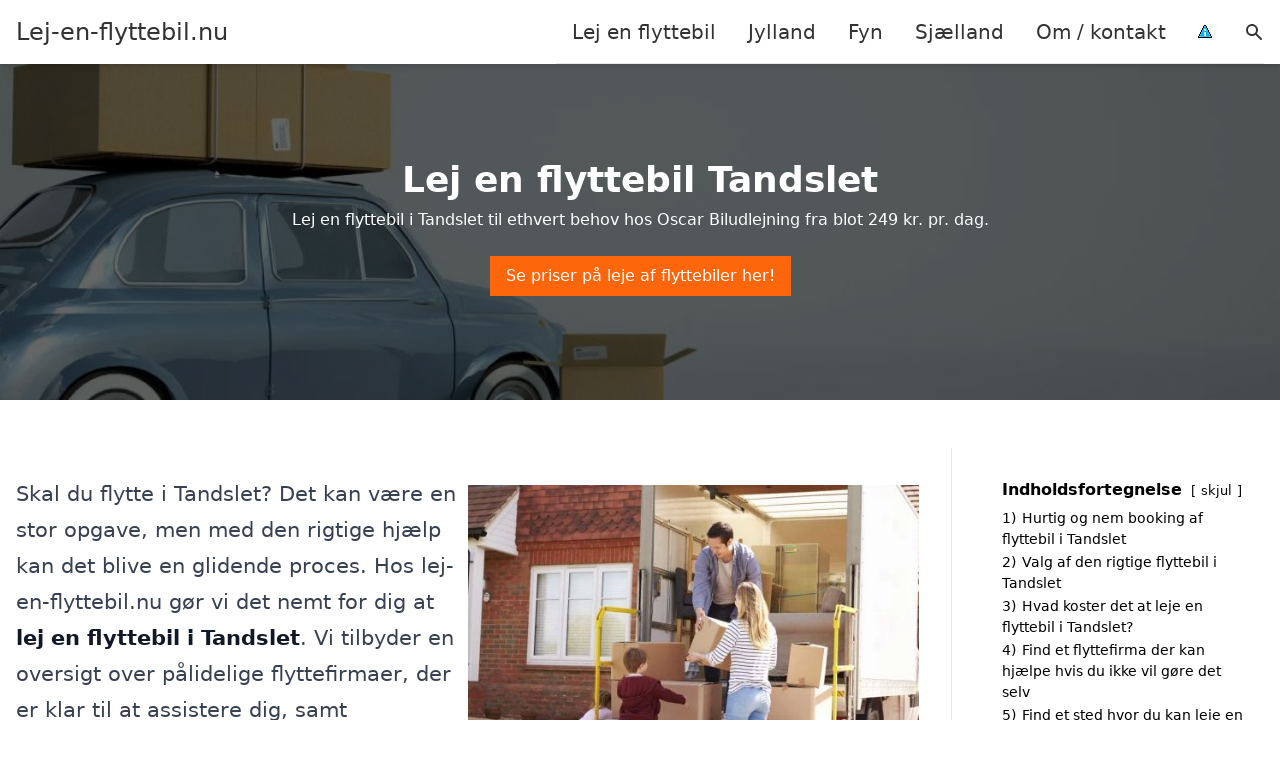

--- FILE ---
content_type: text/html; charset=UTF-8
request_url: https://lej-en-flyttebil.nu/jylland/tandslet/
body_size: 14860
content:
<!DOCTYPE html><html lang="da-DK" style="scroll-behavior: smooth;"><head><title>
Lej en flyttebil Tandslet - find den perfekte løsning til dit flytteprojekt. Uanset om du ønsker at leje en flyttevogn, have hjælp fra professionelle flyttefirmaer eller leje en lastbil, så har vi informationerne, du skal bruge, for at gøre din flytning nem og effektiv i Tandslet og omegn.</title><meta charset="UTF-8"><meta name="viewport" content="width=device-width, initial-scale=1"><link rel="profile" href="http://gmpg.org/xfn/11"><meta http-equiv="X-UA-Compatible" content="ie=edge"><link rel="shortcut icon" href="" type="image/x-icon"><link rel="icon" href="" type="image/x-icon"><meta name='robots' content='index, follow, max-image-preview:large, max-snippet:-1, max-video-preview:-1' /><style>img:is([sizes="auto" i], [sizes^="auto," i]) { contain-intrinsic-size: 3000px 1500px }</style><link rel='dns-prefetch' href='//www.googletagmanager.com'><link rel='dns-prefetch' href='//www.google-analytics.com'><link rel='dns-prefetch' href='//fonts.googleapis.com'><link rel='dns-prefetch' href='//fonts.gstatic.com'><meta name="description" content="Lej en flyttebil i Tandslet og få overblik over flyttefirmaer. Find den perfekte løsning til dit næste flytteprojekt." /><link rel="canonical" href="https://lej-en-flyttebil.nu/jylland/tandslet/" /><meta property="og:locale" content="da_DK" /><meta property="og:type" content="article" /><meta property="og:title" content="Lej en flyttebil Tandslet - find den perfekte løsning til dit flytteprojekt. Uanset om du ønsker at leje en flyttevogn, have hjælp fra professionelle flyttefirmaer eller leje en lastbil, så har vi informationerne, du skal bruge, for at gøre din flytning nem og effektiv i Tandslet og omegn." /><meta property="og:description" content="Lej en flyttebil i Tandslet og få overblik over flyttefirmaer. Find den perfekte løsning til dit næste flytteprojekt." /><meta property="og:url" content="https://lej-en-flyttebil.nu/jylland/tandslet/" /><meta property="og:site_name" content="Lej-en-flyttebil.nu" /><meta name="twitter:card" content="summary_large_image" /> <script type="application/ld+json" class="yoast-schema-graph">{"@context":"https://schema.org","@graph":[{"@type":"WebPage","@id":"https://lej-en-flyttebil.nu/jylland/tandslet/","url":"https://lej-en-flyttebil.nu/jylland/tandslet/","name":"Lej en flyttebil Tandslet - find den perfekte løsning til dit flytteprojekt. Uanset om du ønsker at leje en flyttevogn, have hjælp fra professionelle flyttefirmaer eller leje en lastbil, så har vi informationerne, du skal bruge, for at gøre din flytning nem og effektiv i Tandslet og omegn.","isPartOf":{"@id":"https://lej-en-flyttebil.nu/#website"},"datePublished":"2023-05-14T07:34:57+00:00","description":"Lej en flyttebil i Tandslet og få overblik over flyttefirmaer. Find den perfekte løsning til dit næste flytteprojekt.","breadcrumb":{"@id":"https://lej-en-flyttebil.nu/jylland/tandslet/#breadcrumb"},"inLanguage":"da-DK","potentialAction":[{"@type":"ReadAction","target":["https://lej-en-flyttebil.nu/jylland/tandslet/"]}]},{"@type":"BreadcrumbList","@id":"https://lej-en-flyttebil.nu/jylland/tandslet/#breadcrumb","itemListElement":[{"@type":"ListItem","position":1,"name":"Jylland","item":"https://lej-en-flyttebil.nu/jylland/"},{"@type":"ListItem","position":2,"name":"Tandslet"}]},{"@type":"WebSite","@id":"https://lej-en-flyttebil.nu/#website","url":"https://lej-en-flyttebil.nu/","name":"Lej-en-flyttebil.nu","description":"-","potentialAction":[{"@type":"SearchAction","target":{"@type":"EntryPoint","urlTemplate":"https://lej-en-flyttebil.nu/?s={search_term_string}"},"query-input":{"@type":"PropertyValueSpecification","valueRequired":true,"valueName":"search_term_string"}}],"inLanguage":"da-DK"}]}</script> <link data-optimized="1" rel='stylesheet' id='wp-block-library-css' href='https://lej-en-flyttebil.nu/wp-content/litespeed/css/049d40a188ff65908b162991af55751e.css?ver=3c4b9' type='text/css' media='all' /><style id='classic-theme-styles-inline-css' type='text/css'>/*! This file is auto-generated */
.wp-block-button__link{color:#fff;background-color:#32373c;border-radius:9999px;box-shadow:none;text-decoration:none;padding:calc(.667em + 2px) calc(1.333em + 2px);font-size:1.125em}.wp-block-file__button{background:#32373c;color:#fff;text-decoration:none}</style><style id='global-styles-inline-css' type='text/css'>:root{--wp--preset--aspect-ratio--square: 1;--wp--preset--aspect-ratio--4-3: 4/3;--wp--preset--aspect-ratio--3-4: 3/4;--wp--preset--aspect-ratio--3-2: 3/2;--wp--preset--aspect-ratio--2-3: 2/3;--wp--preset--aspect-ratio--16-9: 16/9;--wp--preset--aspect-ratio--9-16: 9/16;--wp--preset--color--black: #000000;--wp--preset--color--cyan-bluish-gray: #abb8c3;--wp--preset--color--white: #ffffff;--wp--preset--color--pale-pink: #f78da7;--wp--preset--color--vivid-red: #cf2e2e;--wp--preset--color--luminous-vivid-orange: #ff6900;--wp--preset--color--luminous-vivid-amber: #fcb900;--wp--preset--color--light-green-cyan: #7bdcb5;--wp--preset--color--vivid-green-cyan: #00d084;--wp--preset--color--pale-cyan-blue: #8ed1fc;--wp--preset--color--vivid-cyan-blue: #0693e3;--wp--preset--color--vivid-purple: #9b51e0;--wp--preset--gradient--vivid-cyan-blue-to-vivid-purple: linear-gradient(135deg,rgba(6,147,227,1) 0%,rgb(155,81,224) 100%);--wp--preset--gradient--light-green-cyan-to-vivid-green-cyan: linear-gradient(135deg,rgb(122,220,180) 0%,rgb(0,208,130) 100%);--wp--preset--gradient--luminous-vivid-amber-to-luminous-vivid-orange: linear-gradient(135deg,rgba(252,185,0,1) 0%,rgba(255,105,0,1) 100%);--wp--preset--gradient--luminous-vivid-orange-to-vivid-red: linear-gradient(135deg,rgba(255,105,0,1) 0%,rgb(207,46,46) 100%);--wp--preset--gradient--very-light-gray-to-cyan-bluish-gray: linear-gradient(135deg,rgb(238,238,238) 0%,rgb(169,184,195) 100%);--wp--preset--gradient--cool-to-warm-spectrum: linear-gradient(135deg,rgb(74,234,220) 0%,rgb(151,120,209) 20%,rgb(207,42,186) 40%,rgb(238,44,130) 60%,rgb(251,105,98) 80%,rgb(254,248,76) 100%);--wp--preset--gradient--blush-light-purple: linear-gradient(135deg,rgb(255,206,236) 0%,rgb(152,150,240) 100%);--wp--preset--gradient--blush-bordeaux: linear-gradient(135deg,rgb(254,205,165) 0%,rgb(254,45,45) 50%,rgb(107,0,62) 100%);--wp--preset--gradient--luminous-dusk: linear-gradient(135deg,rgb(255,203,112) 0%,rgb(199,81,192) 50%,rgb(65,88,208) 100%);--wp--preset--gradient--pale-ocean: linear-gradient(135deg,rgb(255,245,203) 0%,rgb(182,227,212) 50%,rgb(51,167,181) 100%);--wp--preset--gradient--electric-grass: linear-gradient(135deg,rgb(202,248,128) 0%,rgb(113,206,126) 100%);--wp--preset--gradient--midnight: linear-gradient(135deg,rgb(2,3,129) 0%,rgb(40,116,252) 100%);--wp--preset--font-size--small: 13px;--wp--preset--font-size--medium: 20px;--wp--preset--font-size--large: 36px;--wp--preset--font-size--x-large: 42px;--wp--preset--spacing--20: 0.44rem;--wp--preset--spacing--30: 0.67rem;--wp--preset--spacing--40: 1rem;--wp--preset--spacing--50: 1.5rem;--wp--preset--spacing--60: 2.25rem;--wp--preset--spacing--70: 3.38rem;--wp--preset--spacing--80: 5.06rem;--wp--preset--shadow--natural: 6px 6px 9px rgba(0, 0, 0, 0.2);--wp--preset--shadow--deep: 12px 12px 50px rgba(0, 0, 0, 0.4);--wp--preset--shadow--sharp: 6px 6px 0px rgba(0, 0, 0, 0.2);--wp--preset--shadow--outlined: 6px 6px 0px -3px rgba(255, 255, 255, 1), 6px 6px rgba(0, 0, 0, 1);--wp--preset--shadow--crisp: 6px 6px 0px rgba(0, 0, 0, 1);}:where(.is-layout-flex){gap: 0.5em;}:where(.is-layout-grid){gap: 0.5em;}body .is-layout-flex{display: flex;}.is-layout-flex{flex-wrap: wrap;align-items: center;}.is-layout-flex > :is(*, div){margin: 0;}body .is-layout-grid{display: grid;}.is-layout-grid > :is(*, div){margin: 0;}:where(.wp-block-columns.is-layout-flex){gap: 2em;}:where(.wp-block-columns.is-layout-grid){gap: 2em;}:where(.wp-block-post-template.is-layout-flex){gap: 1.25em;}:where(.wp-block-post-template.is-layout-grid){gap: 1.25em;}.has-black-color{color: var(--wp--preset--color--black) !important;}.has-cyan-bluish-gray-color{color: var(--wp--preset--color--cyan-bluish-gray) !important;}.has-white-color{color: var(--wp--preset--color--white) !important;}.has-pale-pink-color{color: var(--wp--preset--color--pale-pink) !important;}.has-vivid-red-color{color: var(--wp--preset--color--vivid-red) !important;}.has-luminous-vivid-orange-color{color: var(--wp--preset--color--luminous-vivid-orange) !important;}.has-luminous-vivid-amber-color{color: var(--wp--preset--color--luminous-vivid-amber) !important;}.has-light-green-cyan-color{color: var(--wp--preset--color--light-green-cyan) !important;}.has-vivid-green-cyan-color{color: var(--wp--preset--color--vivid-green-cyan) !important;}.has-pale-cyan-blue-color{color: var(--wp--preset--color--pale-cyan-blue) !important;}.has-vivid-cyan-blue-color{color: var(--wp--preset--color--vivid-cyan-blue) !important;}.has-vivid-purple-color{color: var(--wp--preset--color--vivid-purple) !important;}.has-black-background-color{background-color: var(--wp--preset--color--black) !important;}.has-cyan-bluish-gray-background-color{background-color: var(--wp--preset--color--cyan-bluish-gray) !important;}.has-white-background-color{background-color: var(--wp--preset--color--white) !important;}.has-pale-pink-background-color{background-color: var(--wp--preset--color--pale-pink) !important;}.has-vivid-red-background-color{background-color: var(--wp--preset--color--vivid-red) !important;}.has-luminous-vivid-orange-background-color{background-color: var(--wp--preset--color--luminous-vivid-orange) !important;}.has-luminous-vivid-amber-background-color{background-color: var(--wp--preset--color--luminous-vivid-amber) !important;}.has-light-green-cyan-background-color{background-color: var(--wp--preset--color--light-green-cyan) !important;}.has-vivid-green-cyan-background-color{background-color: var(--wp--preset--color--vivid-green-cyan) !important;}.has-pale-cyan-blue-background-color{background-color: var(--wp--preset--color--pale-cyan-blue) !important;}.has-vivid-cyan-blue-background-color{background-color: var(--wp--preset--color--vivid-cyan-blue) !important;}.has-vivid-purple-background-color{background-color: var(--wp--preset--color--vivid-purple) !important;}.has-black-border-color{border-color: var(--wp--preset--color--black) !important;}.has-cyan-bluish-gray-border-color{border-color: var(--wp--preset--color--cyan-bluish-gray) !important;}.has-white-border-color{border-color: var(--wp--preset--color--white) !important;}.has-pale-pink-border-color{border-color: var(--wp--preset--color--pale-pink) !important;}.has-vivid-red-border-color{border-color: var(--wp--preset--color--vivid-red) !important;}.has-luminous-vivid-orange-border-color{border-color: var(--wp--preset--color--luminous-vivid-orange) !important;}.has-luminous-vivid-amber-border-color{border-color: var(--wp--preset--color--luminous-vivid-amber) !important;}.has-light-green-cyan-border-color{border-color: var(--wp--preset--color--light-green-cyan) !important;}.has-vivid-green-cyan-border-color{border-color: var(--wp--preset--color--vivid-green-cyan) !important;}.has-pale-cyan-blue-border-color{border-color: var(--wp--preset--color--pale-cyan-blue) !important;}.has-vivid-cyan-blue-border-color{border-color: var(--wp--preset--color--vivid-cyan-blue) !important;}.has-vivid-purple-border-color{border-color: var(--wp--preset--color--vivid-purple) !important;}.has-vivid-cyan-blue-to-vivid-purple-gradient-background{background: var(--wp--preset--gradient--vivid-cyan-blue-to-vivid-purple) !important;}.has-light-green-cyan-to-vivid-green-cyan-gradient-background{background: var(--wp--preset--gradient--light-green-cyan-to-vivid-green-cyan) !important;}.has-luminous-vivid-amber-to-luminous-vivid-orange-gradient-background{background: var(--wp--preset--gradient--luminous-vivid-amber-to-luminous-vivid-orange) !important;}.has-luminous-vivid-orange-to-vivid-red-gradient-background{background: var(--wp--preset--gradient--luminous-vivid-orange-to-vivid-red) !important;}.has-very-light-gray-to-cyan-bluish-gray-gradient-background{background: var(--wp--preset--gradient--very-light-gray-to-cyan-bluish-gray) !important;}.has-cool-to-warm-spectrum-gradient-background{background: var(--wp--preset--gradient--cool-to-warm-spectrum) !important;}.has-blush-light-purple-gradient-background{background: var(--wp--preset--gradient--blush-light-purple) !important;}.has-blush-bordeaux-gradient-background{background: var(--wp--preset--gradient--blush-bordeaux) !important;}.has-luminous-dusk-gradient-background{background: var(--wp--preset--gradient--luminous-dusk) !important;}.has-pale-ocean-gradient-background{background: var(--wp--preset--gradient--pale-ocean) !important;}.has-electric-grass-gradient-background{background: var(--wp--preset--gradient--electric-grass) !important;}.has-midnight-gradient-background{background: var(--wp--preset--gradient--midnight) !important;}.has-small-font-size{font-size: var(--wp--preset--font-size--small) !important;}.has-medium-font-size{font-size: var(--wp--preset--font-size--medium) !important;}.has-large-font-size{font-size: var(--wp--preset--font-size--large) !important;}.has-x-large-font-size{font-size: var(--wp--preset--font-size--x-large) !important;}
:where(.wp-block-post-template.is-layout-flex){gap: 1.25em;}:where(.wp-block-post-template.is-layout-grid){gap: 1.25em;}
:where(.wp-block-columns.is-layout-flex){gap: 2em;}:where(.wp-block-columns.is-layout-grid){gap: 2em;}
:root :where(.wp-block-pullquote){font-size: 1.5em;line-height: 1.6;}</style><link data-optimized="1" rel='stylesheet' id='page-list-style-css' href='https://lej-en-flyttebil.nu/wp-content/litespeed/css/236a37faebd8b3d61dce138d5b4a05e9.css?ver=687e5' type='text/css' media='all' /><link data-optimized="1" rel='stylesheet' id='pilanto_style-css' href='https://lej-en-flyttebil.nu/wp-content/litespeed/css/f09adb1f7c4de95d28bf47ae3a014bf5.css?ver=1866f' type='text/css' media='all' /><link data-optimized="1" rel='stylesheet' id='sib-front-css-css' href='https://lej-en-flyttebil.nu/wp-content/litespeed/css/7f3185962e48a8ab5cb6ac19637b1763.css?ver=6d41e' type='text/css' media='all' /> <script type="text/javascript" src="https://lej-en-flyttebil.nu/wp-includes/js/jquery/jquery.min.js?ver=3.7.1" id="jquery-core-js"></script> <script id="sib-front-js-js-extra" type="litespeed/javascript">var sibErrMsg={"invalidMail":"Please fill out valid email address","requiredField":"Please fill out required fields","invalidDateFormat":"Please fill out valid date format","invalidSMSFormat":"Please fill out valid phone number"};var ajax_sib_front_object={"ajax_url":"https:\/\/lej-en-flyttebil.nu\/wp-admin\/admin-ajax.php","ajax_nonce":"63136f5a26","flag_url":"https:\/\/lej-en-flyttebil.nu\/wp-content\/plugins\/mailin\/img\/flags\/"}</script> <script data-optimized="1" type="litespeed/javascript" data-src="https://lej-en-flyttebil.nu/wp-content/litespeed/js/a2785c074dedc1cf35cf7179104201fe.js?ver=d32e6" id="sib-front-js-js"></script> <link rel="https://api.w.org/" href="https://lej-en-flyttebil.nu/wp-json/" /><link rel="alternate" title="JSON" type="application/json" href="https://lej-en-flyttebil.nu/wp-json/wp/v2/pages/1344" /><link rel='shortlink' href='https://lej-en-flyttebil.nu/?p=1344' /><meta name="google-site-verification" content="w7tqkvT3pWQBbVAlPPzmF52P2HvPX6sJEtbyOMwMjf0" /> <script charset="UTF-8" type="litespeed/javascript" data-src="//cdn.cookie-script.com/s/d40dddb610e65d65773ca737b917b2df.js"></script><link href="[data-uri]" rel="icon" type="image/x-icon" /><script type="litespeed/javascript" data-src="https://cdn.by.wonderpush.com/sdk/1.1/wonderpush-loader.min.js"></script> <script type="litespeed/javascript">window.WonderPush=window.WonderPush||[];window.WonderPush.push(['init',{"customDomain":"https:\/\/lej-en-flyttebil.nu\/wp-content\/plugins\/mailin\/","serviceWorkerUrl":"wonderpush-worker-loader.min.js?webKey=8fb6f4fd32f204f93d7e15b53db0ad762998b2382d799173555803a7e2840080","frameUrl":"wonderpush.min.html","webKey":"8fb6f4fd32f204f93d7e15b53db0ad762998b2382d799173555803a7e2840080"}])</script><style type="text/css">.broken_link, a.broken_link {
	text-decoration: line-through;
}</style><style type="text/css" id="wp-custom-css">.wp-block-latest-posts li { margin-bottom: 15px; }
.greybox { background: #F1F1F1; padding: 1.5em; }
.prose-lg .greybox h2 {margin-top: 0em;}
.bluebox { background: #e7f8fb; padding: 1.5em; }
.prose-lg .bluebox h2 {margin-top: 0em;}



.page-id-8 .page-list li, .page-id-10 .page-list li, .page-id-117 .page-list li  {
    margin: 0 1em 1em 0;
    padding: 0;
    float: left;
}


.page-id-8 .page-list>li>:first-child, .page-id-8 .page-list>li>:last-child { margin: 0; }
.page-id-10 .page-list>li>:first-child, .page-id-10 .page-list>li>:last-child { margin: 0; }
.page-id-117 .page-list>li>:first-child, .page-id-117 .page-list>li>:last-child { margin: 0; }

.page-id-8 .page-list>li:before, .page-id-10 .page-list>li:before, .page-id-117 .page-list>li:before {
    content: none;
}


.page-id-8 .page-list li a, .page-id-10 .page-list li a, .page-id-117 .page-list li a {
    white-space: nowrap;
    padding: 13px 17px;
    display: block;
    min-width: 250px;
    border-radius: 5px;
    display: inline-block;
    text-align: center;
    color: #ffffff;
    background: #008dc7;
    font-size: 0.85em;
    text-decoration: none;
}

.page-id-8 .page-list li a:hover, .page-id-10 .page-list li a:hover, .page-id-117 .page-list li a:hover { background: #000000; color: #ffffff; }

.page-id-8 .page-list, .page-id-10 .page-list, .page-id-117 .page-list { clear:right; }</style><style>:root {
            --color-header-background: #ffffff;
            --color-header-submenu: #ebebeb;
            --color-header-submenu-submenu: #e0e0e0;
            --color-header-links: #333;
            --color-header-links_hover: #686868;
            --color-link-color: #1e73be;
            --color-link-color-hover: #1e3dbc;
            --color-button-background: #333;
            --color-button-background-hover: #333;
            --color-button-text: #fff;

        }

        [x-cloak] {
            display: none;
        }</style></head><body class="wp-singular page-template-default page page-id-1344 page-child parent-pageid-8 wp-theme-Pilanto-WP-theme-master font-sans"><div id="top" class="h-12 md:h-16 extra-spacing"></div><header
class="fixed inset-x-0 top-0 z-30 shadow-md admin-bar-distance main-header"
:class="{'nav-active': show_menu, 'search-active': show_search}"
style="background-color: var(--color-header-background);"
x-data="{show_menu: false, show_search: false}"><div
class="container flex items-center justify-between h-12 px-4 mx-auto md:h-16"
style="background-color: var(--color-header-background);"
><div class="md:ml-4 xl:ml-0"><a href="https://lej-en-flyttebil.nu/" class="block text-2xl">
Lej-en-flyttebil.nu                            </a></div><div class="header-menu lg:flex lg:h-full"><div class="items-center header-menu-container lg:flex lg:h-full"><div class="menu-main-container"><ul id="menu-main" class="lg:flex list-reset lg:h-full"><li id="menu-item-28" class="menu-item menu-item-type-post_type menu-item-object-page menu-item-home menu-item-28"><a href="https://lej-en-flyttebil.nu/">Lej en flyttebil</a></li><li id="menu-item-3719" class="menu-item menu-item-type-post_type menu-item-object-page current-page-ancestor menu-item-3719"><a href="https://lej-en-flyttebil.nu/jylland/">Jylland</a></li><li id="menu-item-3721" class="menu-item menu-item-type-post_type menu-item-object-page menu-item-3721"><a href="https://lej-en-flyttebil.nu/fyn/">Fyn</a></li><li id="menu-item-3720" class="menu-item menu-item-type-post_type menu-item-object-page menu-item-3720"><a href="https://lej-en-flyttebil.nu/sjaelland/">Sjælland</a></li><li id="menu-item-31" class="menu-item menu-item-type-post_type menu-item-object-page menu-item-31"><a href="https://lej-en-flyttebil.nu/om/">Om / kontakt</a></li><li id="menu-item-37" class="menu-item menu-item-type-custom menu-item-object-custom menu-item-37"><a href="/betingelser/"><img data-lazyloaded="1" src="[data-uri]" data-src="/wp-content/uploads/2023/03/iconsmall.png" width="14" height="13" alt="Betingelser" /><noscript><img src="/wp-content/uploads/2023/03/iconsmall.png" width="14" height="13" alt="Betingelser" /></noscript></a></li></ul></div><div
class="items-center hidden pl-4 cursor-pointer lg:flex lg:h-full"
@click="show_search = !show_search"
>
<svg class="w-5 h-5" fill="currentColor" viewBox="0 0 20 20" xmlns="http://www.w3.org/2000/svg"><path fill-rule="evenodd" d="M8 4a4 4 0 100 8 4 4 0 000-8zM2 8a6 6 0 1110.89 3.476l4.817 4.817a1 1 0 01-1.414 1.414l-4.816-4.816A6 6 0 012 8z" clip-rule="evenodd"></path></svg></div><form role="search" method="get" id="searchform" class="searchform" action="https://lej-en-flyttebil.nu/"><div>
<label class="screen-reader-text" for="s">Søg efter:</label>
<input type="text" value="" name="s" id="s" />
<input type="submit" id="searchsubmit" value="Søg" /></div></form></div></div><div class="flex items-center justify-end w-12 lg:hidden">
<a
@click.prevent="show_menu = !show_menu"
href="#"
class="flex items-center"
>
<span class="mr-4 nav-opener">
<span>menu</span>
</span>
<span
class="w-12 text-sm font-light"
x-show="!show_menu"
>
Menu                </span>
<span
class="w-12 text-sm font-light"
x-show="show_menu"
x-cloak
>
Luk                </span>
</a></div></div></header><div class=""><div class="relative py-10 mb-12 overflow-hidden md:py-24"><div class="absolute inset-0 z-10 bg-black" style="opacity: 60%;"></div><div class="absolute inset-0 z-0">
<img data-lazyloaded="1" src="[data-uri]" width="2560" height="500" data-src="https://lej-en-flyttebil.nu/wp-content/uploads/2024/05/bil-med-kasser-paa-taget.jpg.webp" class="w-full h-full object-cover" alt="Bil med flyttekasser på taget" decoding="async" fetchpriority="high" data-srcset="https://lej-en-flyttebil.nu/wp-content/uploads/2024/05/bil-med-kasser-paa-taget.jpg.webp 2560w, https://lej-en-flyttebil.nu/wp-content/uploads/2024/05/bil-med-kasser-paa-taget-527x103.jpg.webp 527w, https://lej-en-flyttebil.nu/wp-content/uploads/2024/05/bil-med-kasser-paa-taget-1095x214.jpg.webp 1095w, https://lej-en-flyttebil.nu/wp-content/uploads/2024/05/bil-med-kasser-paa-taget-768x150.jpg.webp 768w, https://lej-en-flyttebil.nu/wp-content/uploads/2024/05/bil-med-kasser-paa-taget-1536x300.jpg.webp 1536w, https://lej-en-flyttebil.nu/wp-content/uploads/2024/05/bil-med-kasser-paa-taget-2048x400.jpg.webp 2048w" data-sizes="(max-width: 2560px) 100vw, 2560px" /><noscript><img width="2560" height="500" src="https://lej-en-flyttebil.nu/wp-content/uploads/2024/05/bil-med-kasser-paa-taget.jpg.webp" class="w-full h-full object-cover" alt="Bil med flyttekasser på taget" decoding="async" fetchpriority="high" srcset="https://lej-en-flyttebil.nu/wp-content/uploads/2024/05/bil-med-kasser-paa-taget.jpg.webp 2560w, https://lej-en-flyttebil.nu/wp-content/uploads/2024/05/bil-med-kasser-paa-taget-527x103.jpg.webp 527w, https://lej-en-flyttebil.nu/wp-content/uploads/2024/05/bil-med-kasser-paa-taget-1095x214.jpg.webp 1095w, https://lej-en-flyttebil.nu/wp-content/uploads/2024/05/bil-med-kasser-paa-taget-768x150.jpg.webp 768w, https://lej-en-flyttebil.nu/wp-content/uploads/2024/05/bil-med-kasser-paa-taget-1536x300.jpg.webp 1536w, https://lej-en-flyttebil.nu/wp-content/uploads/2024/05/bil-med-kasser-paa-taget-2048x400.jpg.webp 2048w" sizes="(max-width: 2560px) 100vw, 2560px" /></noscript></div><div class="container relative z-20 mx-auto"><h1 class="mb-2 text-2xl font-bold text-center text-white md:text-4xl">
Lej en flyttebil Tandslet</h1><div class="text-center text-white"><p>Lej en flyttebil i Tandslet til ethvert behov hos Oscar Biludlejning fra blot 249 kr. pr. dag.</p></div><div class="flex flex-wrap justify-center mt-4">
<a
href="https://track.adtraction.com/t/t?a=1876544899&as=1885021047&t=2&tk=1&url=https://hejoscar.dk/biltyper/flyttebil"
class="inline-block px-4 py-2 m-2 transition duration-200 hover:opacity-90"
style="background:#fe660c;color: #ffffff;"
target="_blank"
>Se priser på leje af flyttebiler her!</a></div></div></div><div class="container px-4 mx-auto mb-12 lg:flex"><div class="flex-grow max-w-full prose prose-lg lg:w-0 content lg:pr-8 lg:border-r"><div class="wp-block-columns is-layout-flex wp-container-core-columns-is-layout-9d6595d7 wp-block-columns-is-layout-flex"><div class="wp-block-column is-layout-flow wp-block-column-is-layout-flow"><p>Skal du flytte i Tandslet? Det kan være en stor opgave, men med den rigtige hjælp kan det blive en glidende proces. Hos lej-en-flyttebil.nu gør vi det nemt for dig at <strong>lej en flyttebil i Tandslet</strong>. Vi tilbyder en oversigt over pålidelige flyttefirmaer, der er klar til at assistere dig, samt muligheden for hurtigt at booke den perfekte flyttebil til dine behov.</p><p>Uanset om du har mange tunge møbler eller blot nogle få kasser, har vi løsningen til dig. Tag et kig på vores platform og find ud af, hvordan du nemt kan få fat i en flyttebil, der hjælper dig med at komme i mål med din flytning. Giv dig selv ro i sindet, og lad os hjælpe dig med at gøre flytningen lettere!</p><a href="https://track.adtraction.com/t/t?a=1876544899&amp;as=1885021047&amp;t=2&amp;tk=1&amp;url=https://hejoscar.dk/biltyper/flyttebil" class="py-2 px-4 transition no-underline duration-200hover:opacity-90 cta-button inline-block" style="background: #fe660c;color: #ffffff;text-decoration: none;" target="_blank" rel="nofollow">Se priser på leje af flyttebiler her!</a></div><div class="wp-block-column is-layout-flow wp-block-column-is-layout-flow"><figure class="wp-block-image size-medium"><img data-lazyloaded="1" src="[data-uri]" decoding="async" width="527" height="352" data-src="https://lej-en-flyttebil.nu/wp-content/uploads/2024/05/familie-der-har-lejet-en-flyttebil-527x352.jpg.webp" alt="Familie der har lejet en flyttebil med lift" class="wp-image-3753" data-srcset="https://lej-en-flyttebil.nu/wp-content/uploads/2024/05/familie-der-har-lejet-en-flyttebil-527x352.jpg.webp 527w, https://lej-en-flyttebil.nu/wp-content/uploads/2024/05/familie-der-har-lejet-en-flyttebil-768x512.jpg.webp 768w, https://lej-en-flyttebil.nu/wp-content/uploads/2024/05/familie-der-har-lejet-en-flyttebil.jpg.webp 1000w" data-sizes="(max-width: 527px) 100vw, 527px"><noscript><img decoding="async" width="527" height="352" src="https://lej-en-flyttebil.nu/wp-content/uploads/2024/05/familie-der-har-lejet-en-flyttebil-527x352.jpg.webp" alt="Familie der har lejet en flyttebil med lift" class="wp-image-3753" srcset="https://lej-en-flyttebil.nu/wp-content/uploads/2024/05/familie-der-har-lejet-en-flyttebil-527x352.jpg.webp 527w, https://lej-en-flyttebil.nu/wp-content/uploads/2024/05/familie-der-har-lejet-en-flyttebil-768x512.jpg.webp 768w, https://lej-en-flyttebil.nu/wp-content/uploads/2024/05/familie-der-har-lejet-en-flyttebil.jpg.webp 1000w" sizes="(max-width: 527px) 100vw, 527px"></noscript></figure></div></div><div class="lwptoc lwptoc-autoWidth lwptoc-baseItems lwptoc-inherit" data-smooth-scroll="1" data-smooth-scroll-offset="100"><div class="lwptoc_i"><div class="lwptoc_header">
<b class="lwptoc_title">Indholdsfortegnelse</b>                    <span class="lwptoc_toggle">
<a href="#" class="lwptoc_toggle_label" data-label="vis">skjul</a>            </span></div><div class="lwptoc_items lwptoc_items-visible"><ul class="lwptoc_itemWrap"><li class="lwptoc_item">    <a href="#hurtig-og-nem-booking-af-flyttebil-i-tandslet">
<span class="lwptoc_item_number">1)</span>
<span class="lwptoc_item_label">Hurtig og nem booking af flyttebil i Tandslet</span>
</a></li><li class="lwptoc_item">    <a href="#valg-af-den-rigtige-flyttebil-i-tandslet">
<span class="lwptoc_item_number">2)</span>
<span class="lwptoc_item_label">Valg af den rigtige flyttebil i Tandslet</span>
</a></li><li class="lwptoc_item">    <a href="#hvad-koster-det-at-leje-en-flyttebil-i-tandslet">
<span class="lwptoc_item_number">3)</span>
<span class="lwptoc_item_label">Hvad koster det at leje en flyttebil i Tandslet?</span>
</a></li><li class="lwptoc_item">    <a href="#find-et-flyttefirma-der-kan-hjaelpe-hvis-du-ikke-vil-gore-det-selv">
<span class="lwptoc_item_number">4)</span>
<span class="lwptoc_item_label">Find et flyttefirma der kan hjælpe hvis du ikke vil gøre det selv</span>
</a></li><li class="lwptoc_item">    <a href="#find-et-sted-hvor-du-kan-leje-en-flyttebil-i-de-omkringliggende-byer-til-tandslet">
<span class="lwptoc_item_number">5)</span>
<span class="lwptoc_item_label">Find et sted hvor du kan leje en flyttebil i de omkringliggende byer til Tandslet?</span>
</a></li><li class="lwptoc_item">    <a href="#lej-en-flyttebil-i-tandslet-og-andre-dele-af-danmark">
<span class="lwptoc_item_number">6)</span>
<span class="lwptoc_item_label">Lej en flyttebil i Tandslet og andre dele af Danmark</span>
</a></li></ul></div></div></div><h2><span id="hurtig-og-nem-booking-af-flyttebil-i-tandslet"><span id="hurtig-og-nem-booking-af-flyttebil-i-tandslet"><span id="hurtig-og-nem-booking-af-flyttebil-i-tandslet">Hurtig og nem booking af flyttebil i Tandslet</span></span></span></h2><p>Når du står overfor en flytning, kan det være en god løsning at <strong>leje en flyttebil i Tandslet</strong>. Med vores platform er det nemt at finde og booke en flyttebil, der passer til netop dine behov. Du kan hurtigt navigere mellem forskellige udbydere og vælge den bil, der bedst matcher dine krav. Uanset størrelsen på din opgave, så kan vi hjælpe dig med at finde det rette køretøj til at transportere dine ejendele sikkert og effektivt.</p><p>At <strong>leje en flyttebil i Tandslet</strong> giver dig mulighed for at tilpasse transporten til dine specifikke behov. Her er nogle fordele ved at bruge vores platform:</p><ul><li>Fleksible lejeaftaler, så du kan vælge præcist så længe, du har brug for bilen.</li><li>Bredt udvalg af flyttebiler i forskellige størrelser, der passer til alt fra små lejligheder til større husholdninger.</li><li>Nemme bookingmuligheder online, så du kan reservere din bil når som helst.</li><li>Adgang til rådgivning og tips til flytningen, så du er godt forberedt.</li></ul><p>Med en hurtig og nem online bookingproces, kan du fokusere på det, der virkelig betyder noget – din flytning. Besøg os i dag for at <strong>leje en flyttebil i Tandslet</strong> og oplev bekvemmeligheden ved at have den rette transport til dine behov.</p><a href="https://track.adtraction.com/t/t?a=1876544899&amp;as=1885021047&amp;t=2&amp;tk=1&amp;url=https://hejoscar.dk/biltyper/flyttebil" class="py-2 px-4 transition no-underline duration-200hover:opacity-90 cta-button inline-block" style="background: #fe660c;color: #ffffff;text-decoration: none;" target="_blank" rel="nofollow">Se priser på leje af flyttebiler her!</a><h2><span id="valg-af-den-rigtige-flyttebil-i-tandslet"><span id="valg-af-den-rigtige-flyttebil-i-tandslet"><span id="valg-af-den-rigtige-flyttebil-i-tandslet">Valg af den rigtige flyttebil i Tandslet</span></span></span></h2><p>Når du står overfor at skulle flytte, kan det være en udfordring at finde den rette flyttebil. Hvis du overvejer at <strong>lej en flyttebil i Tandslet</strong>, er der flere faktorer, du bør overveje, for at sikre at din flytning forløber så glat som muligt. Tandslet, som ligger i et naturskønt område, tilbyder adgang til flere flyttefirmaer, som nemt kan opfylde dine behov for en flyttebil. At vælge den rigtige størrelse og type afbil kan gøre en betydelig forskel i hvor effektivt din flytning forløber.</p><p>Når du lejer en flyttebil, er det vigtigt at vurdere, hvor meget plads du reelt har brug for. At vælge en bil, der er for lille, kan betyde, at du skal spise opholdstiden på højere omkostninger på grund af ekstra ture, mens en for stor bil kan være svær at manøvrere og parkere. Her er nogle punkter, du skal overveje, når du overvejer at <strong>lej en flyttebil i Tandslet</strong>:</p><ul><li><strong>Plads til møbler og kasser:</strong> Mål dine største møbler og overvej, hvor mange kasser du skal transportere. Indhent anbefalinger om, hvilken størrelse bil der passer bedst til dit behov.</li><li><strong>Brændstofeffektivitet:</strong> Vælg en bil, der tilbyder god brændstoføkonomi for at holde omkostningerne nede under transporten.</li><li><strong>Tilstand og udstyr:</strong> Kontroller bilens generelle tilstand og sikre, at den er udstyret med nødvendige værktøjer som stropper, tæpper og lignende til sikring af din last.</li><li><strong>Lejeaftale og priser:</strong> Sammenlign priser og lejeaftaler fra forskellige udbydere for at finde den bedste løsning til dit budget.</li><li><strong>Forsikring og sikkerhed:</strong> Vær opmærksom på forsikringsmuligheder og hvilken dækning der kræves for at beskytte både dig og din last under transporten.</li></ul><p>Når du navigerer på platformen lej-en-flyttebil.nu, kan du nemt finde en oversigt over virksomheder i Tandslet, der tilbyder leje af flyttebiler. Dette giver dig muligheden for at sammenligne priser og tilgængelighed på tværs af forskellige udbydere. Ved at gøre brug af denne service, kan du også læse anmeldelser fra andre kunder, hvilket kan hjælpe dig med at træffe en informeret beslutning.</p><p>Uanset om det er en lille lejlighed eller et stort hus, kan den rigtige flyttebil gøre hele forskellen for din flytning. Ved at <strong>lej en flyttebil i Tandslet</strong>, får du muligheden for at gøre din transport enkel og effektiv, så du kan fokusere mere på at komme på plads i dit nye hjem.</p><a href="https://track.adtraction.com/t/t?a=1876544899&amp;as=1885021047&amp;t=2&amp;tk=1&amp;url=https://hejoscar.dk/biltyper/flyttebil" class="py-2 px-4 transition no-underline duration-200hover:opacity-90 cta-button inline-block" style="background: #fe660c;color: #ffffff;text-decoration: none;" target="_blank" rel="nofollow">Se priser på leje af flyttebiler her!</a><h2><span id="hvad-koster-det-at-leje-en-flyttebil-i-tandslet"><span id="hvad-koster-det-at-leje-en-flyttebil-i-tandslet"><span id="hvad-koster-det-at-leje-en-flyttebil-i-tandslet">Hvad koster det at leje en flyttebil i Tandslet?</span></span></span></h2><p>At <strong>leje en flyttebil i Tandslet</strong> er en praktisk og økonomisk løsning, hvis du står overfor en flytning. Priserne starter fra kun 249 kr. pr. dag, hvilket gør det tilgængeligt for de fleste. Uanset om du har brug for en lille varevogn eller en stor flyttebil, kan du finde det rette køretøj, der passer til dine behov. Med vores platform kan du nemt sammenligne priser og booke en flyttebil, der passer til din plan.</p><p>Når du vælger at <strong>leje en flyttebil</strong>, kan det hjælpe dig med:</p><ul><li>At transportere møbler og kasser sikkert</li><li>At spare penge sammenlignet med professionelle flyttefirmaer</li><li>At have fleksibilitet i forhold til lånetidspunkt og -varighed</li><li>At undgå besværet med offentlig transport</li></ul><p>Så hvis du har brug for at <strong>leje en flyttebil i Tandslet</strong>, kan du finde de bedste muligheder lige her. Vores platform giver dig et overblik over tilgængelige biler og hjælper dig med at gøre din flytning så nem og effektiv som muligt.</p><a href="https://track.adtraction.com/t/t?a=1876544899&amp;as=1885021047&amp;t=2&amp;tk=1&amp;url=https://hejoscar.dk/biltyper/flyttebil" class="py-2 px-4 transition no-underline duration-200hover:opacity-90 cta-button inline-block" style="background: #fe660c;color: #ffffff;text-decoration: none;" target="_blank" rel="nofollow">Se priser på leje af flyttebiler her!</a><h2 class="wp-block-heading"><span id="find-et-flyttefirma-der-kan-hjaelpe-hvis-du-ikke-vil-gore-det-selv"><span id="find-et-flyttefirma-der-kan-hjaelpe-hvis-du-ikke-vil-gore-det-selv">Find et flyttefirma der kan hjælpe hvis du ikke vil gøre det selv</span></span></h2><p>Skal du have hjælp til en flytning uden for Tandslet, så find en dygtig flyttemand i andre regioner af Danmark. Tjek listen af flyttefirmaer der måske kan hjælpe herunder.</p>Vi fandt 2 flyttefirmaer i Tandslet. Find en flyttemand eller flyttefirma i Tandslet og omegn herunder.
I hele Sønderborg kommunefindes der flere flyttefirmaer, hvis du vil udvide din søgning efter en dygtig flyttemand.<div class="craftman-wrapper"><div class="craftman-container"><div class="craftman-title">
Erik Q Service</div><div><div>
Aabenraavej                    56,
6400 Sønderborg</div><div>
Ansatte: 0</div><div>
Startdato: 01. februar 2013,</div><div>
Virksomhedsform: Enkeltmandsvirksomhed</div></div></div><div class="craftman-container"><div class="craftman-title">
K. R. SCHMATZ &amp; SØNNER ApS</div><div><div>
Ellegårdvej                    24,
6400 Sønderborg</div><div>
Ansatte: 8</div><div>
Startdato: 28. juni 1991,</div><div>
Virksomhedsform: Anpartsselskab</div></div></div></div><style>.craftman-wrapper {
        display: grid;
        grid-template-columns: repeat(1, minmax(0, 1fr));
        gap: 1rem;
        margin-top: 20px;
    }

    .craftman-container {
        border: 1px solid #ccc;
        border-radius: 5px;
    }

    .craftman-container > div {
        padding: 10px;
    }

    .craftman-title {
        font-weight: bold;
        background-color: #ccc;
    }

    .craftman-container a {
        display: flex;
        align-items: center;
        text-decoration: none;
    }

    @media (min-width:768px) {
        .craftman-wrapper {
            grid-template-columns: repeat(2, minmax(0, 1fr));
        }
    }</style><h2><span id="find-et-sted-hvor-du-kan-leje-en-flyttebil-i-de-omkringliggende-byer-til-tandslet"><span id="find-et-sted-hvor-du-kan-leje-en-flyttebil-i-de-omkringliggende-byer-til-tandslet"><span id="find-et-sted-hvor-du-kan-leje-en-flyttebil-i-de-omkringliggende-byer-til-tandslet">Find et sted hvor du kan leje en flyttebil i de omkringliggende byer til Tandslet?</span></span></span></h2><p>Når du står overfor at skulle flytte, kan det være en stor fordel at leje en flyttebil. Hvis du ønsker at <strong>lej en flyttebil i Tandslet</strong>, har du heldet med dig, da der er flere gode muligheder i området. På lej-en-flyttebil.nu kan du finde en oversigt over flyttefirmaer, der tilbyder leje af flyttebiler i Tandslet og de omkringliggende byer. Her kan du nemt booke en bil, der passer til dine behov.</p><p>Uanset om du er i <a class="pilanto-craftsman-city-link" href="https://lej-en-flyttebil.nu/jylland/soenderborg/">Sønderborg</a>, <a class="pilanto-craftsman-city-link" href="https://lej-en-flyttebil.nu/jylland/nordborg/">Nordborg</a>, <a class="pilanto-craftsman-city-link" href="https://lej-en-flyttebil.nu/jylland/graasten/">Gråsten</a>, <a class="pilanto-craftsman-city-link" href="https://lej-en-flyttebil.nu/jylland/aabenraa/">Aabenraa</a>, eller <a class="pilanto-craftsman-city-link" href="https://lej-en-flyttebil.nu/jylland/roedekro/">Rødekro</a>, kan du være sikker på at finde en flyttebil, der gør din flytning lettere. Her er nogle af fordelene ved at leje en flyttebil:</p><ul><li>Fleksibilitet i forhold til flyttedato og tidsplan.</li><li>Diverse bilstørrelser tilpasset dit behov, uanset om du har mange eller få ting.</li><li>Rimelige priser, der ofte inkluderer forsikring.</li><li>Mulighed for at køre i dit eget tempo uden stress fra flyttefirmaer.</li></ul><p>Når du vælger at <strong>lej en flyttebil i Tandslet</strong>, får du desuden mulighed for at sammenligne priser og tjenester fra forskellige udbydere, så du kan finde den bedste løsning for din flytning. Glem ikke at tjekke åbningstider, afhentnings- og afleveringssteder, så din flytteoplevelse bliver så glat som muligt.</p><a href="https://track.adtraction.com/t/t?a=1876544899&amp;as=1885021047&amp;t=2&amp;tk=1&amp;url=https://hejoscar.dk/biltyper/flyttebil" class="py-2 px-4 transition no-underline duration-200hover:opacity-90 cta-button inline-block" style="background: #fe660c;color: #ffffff;text-decoration: none;" target="_blank" rel="nofollow">Se priser på leje af flyttebiler her!</a><h2><span id="lej-en-flyttebil-i-tandslet-og-andre-dele-af-danmark"><span id="lej-en-flyttebil-i-tandslet-og-andre-dele-af-danmark"><span id="lej-en-flyttebil-i-tandslet-og-andre-dele-af-danmark">Lej en flyttebil i Tandslet og andre dele af Danmark</span></span></span></h2><p>Hvis du har brug for at leje en flyttebil uden for Tandslet, er der gode muligheder i andre dele af Danmark. Du kan overveje at leje en flyttebil i en by i <a href="https://lej-en-flyttebil.nu/jylland/">Jylland</a>, på <a href="https://lej-en-flyttebil.nu/fyn/">Fyn</a> eller på <a href="https://lej-en-flyttebil.nu/sjaelland/">Sjælland</a>. De mange udlejningsfirmaer tilbyder fleksible løsninger, så du kan finde en bil, der passer til dit behov. Det er nemt at finde en pålidelig udlejer, så du kan få en problemfri flytning.</p><a href="https://track.adtraction.com/t/t?a=1876544899&amp;as=1885021047&amp;t=2&amp;tk=1&amp;url=https://hejoscar.dk/biltyper/flyttebil" class="py-2 px-4 transition no-underline duration-200hover:opacity-90 cta-button inline-block" style="background: #fe660c;color: #ffffff;text-decoration: none;" target="_blank" rel="nofollow">Se priser på leje af flyttebiler her!</a></div><div class="lg:w-1/4 lg:pl-8"><div id="primary-sidebar" class="primary-sidebar widget-area" role="complementary"><div class="mb-8"><div class="wp-block-group FixedWidget__fixed_widget"><div class="wp-block-group__inner-container is-layout-constrained wp-block-group-is-layout-constrained"><div class="lwptoc lwptoc-autoWidth lwptoc-baseItems lwptoc-inherit" data-smooth-scroll="1" data-smooth-scroll-offset="100"><div class="lwptoc_i"><div class="lwptoc_header">
<b class="lwptoc_title">Indholdsfortegnelse</b>                    <span class="lwptoc_toggle">
<a href="#" class="lwptoc_toggle_label" data-label="vis">skjul</a>            </span></div><div class="lwptoc_items lwptoc_items-visible"><ul class="lwptoc_itemWrap"><li class="lwptoc_item">    <a href="#hurtig-og-nem-booking-af-flyttebil-i-tandslet">
<span class="lwptoc_item_number">1)</span>
<span class="lwptoc_item_label">Hurtig og nem booking af flyttebil i Tandslet</span>
</a></li><li class="lwptoc_item">    <a href="#valg-af-den-rigtige-flyttebil-i-tandslet">
<span class="lwptoc_item_number">2)</span>
<span class="lwptoc_item_label">Valg af den rigtige flyttebil i Tandslet</span>
</a></li><li class="lwptoc_item">    <a href="#hvad-koster-det-at-leje-en-flyttebil-i-tandslet">
<span class="lwptoc_item_number">3)</span>
<span class="lwptoc_item_label">Hvad koster det at leje en flyttebil i Tandslet?</span>
</a></li><li class="lwptoc_item">    <a href="#find-et-flyttefirma-der-kan-hjaelpe-hvis-du-ikke-vil-gore-det-selv">
<span class="lwptoc_item_number">4)</span>
<span class="lwptoc_item_label">Find et flyttefirma der kan hjælpe hvis du ikke vil gøre det selv</span>
</a></li><li class="lwptoc_item">    <a href="#find-et-sted-hvor-du-kan-leje-en-flyttebil-i-de-omkringliggende-byer-til-tandslet">
<span class="lwptoc_item_number">5)</span>
<span class="lwptoc_item_label">Find et sted hvor du kan leje en flyttebil i de omkringliggende byer til Tandslet?</span>
</a></li><li class="lwptoc_item">    <a href="#lej-en-flyttebil-i-tandslet-og-andre-dele-af-danmark">
<span class="lwptoc_item_number">6)</span>
<span class="lwptoc_item_label">Lej en flyttebil i Tandslet og andre dele af Danmark</span>
</a></li></ul></div></div></div></div></div></div></div></div></div></div><div class="py-2" style="background-color: #474747;color: #ffffff"><div class="container mx-auto md:flex justify-between px-2 text-sm"><div class="text-center mb-2 md:mb-0">
Copyright 2025 - Pilanto Aps</div><div class="menu-footer-container"><ul id="menu-footer" class="flex list-reset space-x-4 justify-center md:justify-end lg:h-full"><li id="menu-item-32" class="menu-item menu-item-type-post_type menu-item-object-page menu-item-home menu-item-32"><a href="https://lej-en-flyttebil.nu/">Lej en flyttebil</a></li><li id="menu-item-35" class="menu-item menu-item-type-post_type menu-item-object-page menu-item-35"><a href="https://lej-en-flyttebil.nu/om/">Om / kontakt</a></li><li id="menu-item-33" class="menu-item menu-item-type-post_type menu-item-object-page menu-item-33"><a href="https://lej-en-flyttebil.nu/blog/">Blog</a></li><li id="menu-item-105" class="menu-item menu-item-type-post_type menu-item-object-page menu-item-105"><a href="https://lej-en-flyttebil.nu/sitemap/">Sitemap</a></li><li id="menu-item-34" class="menu-item menu-item-type-post_type menu-item-object-page menu-item-privacy-policy menu-item-34"><a rel="privacy-policy" href="https://lej-en-flyttebil.nu/betingelser/">Betingelser</a></li></ul></div></div></div><a
href="#top"
class="bg-gray-200 p-2 fixed bottom-0 right-0 mr-6 mb-6 "
x-data="{show:false}"
:class="{flex: show, hidden: !show}"
@scroll.window="show = window.pageYOffset > 100 ? true : false"
x-cloak=""
>
<svg class="w-6 h-6" fill="currentColor" viewBox="0 0 20 20" xmlns="http://www.w3.org/2000/svg"><path fill-rule="evenodd" d="M14.707 12.707a1 1 0 01-1.414 0L10 9.414l-3.293 3.293a1 1 0 01-1.414-1.414l4-4a1 1 0 011.414 0l4 4a1 1 0 010 1.414z" clip-rule="evenodd"></path></svg>
</a> <script type="speculationrules">{"prefetch":[{"source":"document","where":{"and":[{"href_matches":"\/*"},{"not":{"href_matches":["\/wp-*.php","\/wp-admin\/*","\/wp-content\/uploads\/*","\/wp-content\/*","\/wp-content\/plugins\/*","\/wp-content\/themes\/Pilanto-WP-theme-master\/*","\/*\\?(.+)"]}},{"not":{"selector_matches":"a[rel~=\"nofollow\"]"}},{"not":{"selector_matches":".no-prefetch, .no-prefetch a"}}]},"eagerness":"conservative"}]}</script> <link data-optimized="1" rel='stylesheet' id='lwptoc-main-css' href='https://lej-en-flyttebil.nu/wp-content/litespeed/css/9693a1a3faf4089c9f839f31b1d10d14.css?ver=0d023' type='text/css' media='all' /><style id='core-block-supports-inline-css' type='text/css'>.wp-container-core-columns-is-layout-9d6595d7{flex-wrap:nowrap;}</style> <script id="pilanto_app-js-extra" type="litespeed/javascript">var Pilanto={"ajaxurl":"https:\/\/lej-en-flyttebil.nu\/wp-admin\/admin-ajax.php"}</script> <script data-optimized="1" type="litespeed/javascript" data-src="https://lej-en-flyttebil.nu/wp-content/litespeed/js/3bd74feedbbcae2a998a9bdb367a66a5.js?ver=8b4f7" id="pilanto_app-js"></script> <script id="q2w3_fixed_widget-js-extra" type="litespeed/javascript">var q2w3_sidebar_options=[{"use_sticky_position":!1,"margin_top":100,"margin_bottom":0,"stop_elements_selectors":"","screen_max_width":959,"screen_max_height":0,"widgets":[]}]</script> <script data-optimized="1" type="litespeed/javascript" data-src="https://lej-en-flyttebil.nu/wp-content/litespeed/js/7c5e7893f3ec50f75ae710be989e39f0.js?ver=dd171" id="q2w3_fixed_widget-js"></script> <script data-optimized="1" type="litespeed/javascript" data-src="https://lej-en-flyttebil.nu/wp-content/litespeed/js/cb6f8b13a1ac30a042862d4cf3519f04.js?ver=3053d" id="lwptoc-main-js"></script> <script data-no-optimize="1">window.lazyLoadOptions=Object.assign({},{threshold:300},window.lazyLoadOptions||{});!function(t,e){"object"==typeof exports&&"undefined"!=typeof module?module.exports=e():"function"==typeof define&&define.amd?define(e):(t="undefined"!=typeof globalThis?globalThis:t||self).LazyLoad=e()}(this,function(){"use strict";function e(){return(e=Object.assign||function(t){for(var e=1;e<arguments.length;e++){var n,a=arguments[e];for(n in a)Object.prototype.hasOwnProperty.call(a,n)&&(t[n]=a[n])}return t}).apply(this,arguments)}function o(t){return e({},at,t)}function l(t,e){return t.getAttribute(gt+e)}function c(t){return l(t,vt)}function s(t,e){return function(t,e,n){e=gt+e;null!==n?t.setAttribute(e,n):t.removeAttribute(e)}(t,vt,e)}function i(t){return s(t,null),0}function r(t){return null===c(t)}function u(t){return c(t)===_t}function d(t,e,n,a){t&&(void 0===a?void 0===n?t(e):t(e,n):t(e,n,a))}function f(t,e){et?t.classList.add(e):t.className+=(t.className?" ":"")+e}function _(t,e){et?t.classList.remove(e):t.className=t.className.replace(new RegExp("(^|\\s+)"+e+"(\\s+|$)")," ").replace(/^\s+/,"").replace(/\s+$/,"")}function g(t){return t.llTempImage}function v(t,e){!e||(e=e._observer)&&e.unobserve(t)}function b(t,e){t&&(t.loadingCount+=e)}function p(t,e){t&&(t.toLoadCount=e)}function n(t){for(var e,n=[],a=0;e=t.children[a];a+=1)"SOURCE"===e.tagName&&n.push(e);return n}function h(t,e){(t=t.parentNode)&&"PICTURE"===t.tagName&&n(t).forEach(e)}function a(t,e){n(t).forEach(e)}function m(t){return!!t[lt]}function E(t){return t[lt]}function I(t){return delete t[lt]}function y(e,t){var n;m(e)||(n={},t.forEach(function(t){n[t]=e.getAttribute(t)}),e[lt]=n)}function L(a,t){var o;m(a)&&(o=E(a),t.forEach(function(t){var e,n;e=a,(t=o[n=t])?e.setAttribute(n,t):e.removeAttribute(n)}))}function k(t,e,n){f(t,e.class_loading),s(t,st),n&&(b(n,1),d(e.callback_loading,t,n))}function A(t,e,n){n&&t.setAttribute(e,n)}function O(t,e){A(t,rt,l(t,e.data_sizes)),A(t,it,l(t,e.data_srcset)),A(t,ot,l(t,e.data_src))}function w(t,e,n){var a=l(t,e.data_bg_multi),o=l(t,e.data_bg_multi_hidpi);(a=nt&&o?o:a)&&(t.style.backgroundImage=a,n=n,f(t=t,(e=e).class_applied),s(t,dt),n&&(e.unobserve_completed&&v(t,e),d(e.callback_applied,t,n)))}function x(t,e){!e||0<e.loadingCount||0<e.toLoadCount||d(t.callback_finish,e)}function M(t,e,n){t.addEventListener(e,n),t.llEvLisnrs[e]=n}function N(t){return!!t.llEvLisnrs}function z(t){if(N(t)){var e,n,a=t.llEvLisnrs;for(e in a){var o=a[e];n=e,o=o,t.removeEventListener(n,o)}delete t.llEvLisnrs}}function C(t,e,n){var a;delete t.llTempImage,b(n,-1),(a=n)&&--a.toLoadCount,_(t,e.class_loading),e.unobserve_completed&&v(t,n)}function R(i,r,c){var l=g(i)||i;N(l)||function(t,e,n){N(t)||(t.llEvLisnrs={});var a="VIDEO"===t.tagName?"loadeddata":"load";M(t,a,e),M(t,"error",n)}(l,function(t){var e,n,a,o;n=r,a=c,o=u(e=i),C(e,n,a),f(e,n.class_loaded),s(e,ut),d(n.callback_loaded,e,a),o||x(n,a),z(l)},function(t){var e,n,a,o;n=r,a=c,o=u(e=i),C(e,n,a),f(e,n.class_error),s(e,ft),d(n.callback_error,e,a),o||x(n,a),z(l)})}function T(t,e,n){var a,o,i,r,c;t.llTempImage=document.createElement("IMG"),R(t,e,n),m(c=t)||(c[lt]={backgroundImage:c.style.backgroundImage}),i=n,r=l(a=t,(o=e).data_bg),c=l(a,o.data_bg_hidpi),(r=nt&&c?c:r)&&(a.style.backgroundImage='url("'.concat(r,'")'),g(a).setAttribute(ot,r),k(a,o,i)),w(t,e,n)}function G(t,e,n){var a;R(t,e,n),a=e,e=n,(t=Et[(n=t).tagName])&&(t(n,a),k(n,a,e))}function D(t,e,n){var a;a=t,(-1<It.indexOf(a.tagName)?G:T)(t,e,n)}function S(t,e,n){var a;t.setAttribute("loading","lazy"),R(t,e,n),a=e,(e=Et[(n=t).tagName])&&e(n,a),s(t,_t)}function V(t){t.removeAttribute(ot),t.removeAttribute(it),t.removeAttribute(rt)}function j(t){h(t,function(t){L(t,mt)}),L(t,mt)}function F(t){var e;(e=yt[t.tagName])?e(t):m(e=t)&&(t=E(e),e.style.backgroundImage=t.backgroundImage)}function P(t,e){var n;F(t),n=e,r(e=t)||u(e)||(_(e,n.class_entered),_(e,n.class_exited),_(e,n.class_applied),_(e,n.class_loading),_(e,n.class_loaded),_(e,n.class_error)),i(t),I(t)}function U(t,e,n,a){var o;n.cancel_on_exit&&(c(t)!==st||"IMG"===t.tagName&&(z(t),h(o=t,function(t){V(t)}),V(o),j(t),_(t,n.class_loading),b(a,-1),i(t),d(n.callback_cancel,t,e,a)))}function $(t,e,n,a){var o,i,r=(i=t,0<=bt.indexOf(c(i)));s(t,"entered"),f(t,n.class_entered),_(t,n.class_exited),o=t,i=a,n.unobserve_entered&&v(o,i),d(n.callback_enter,t,e,a),r||D(t,n,a)}function q(t){return t.use_native&&"loading"in HTMLImageElement.prototype}function H(t,o,i){t.forEach(function(t){return(a=t).isIntersecting||0<a.intersectionRatio?$(t.target,t,o,i):(e=t.target,n=t,a=o,t=i,void(r(e)||(f(e,a.class_exited),U(e,n,a,t),d(a.callback_exit,e,n,t))));var e,n,a})}function B(e,n){var t;tt&&!q(e)&&(n._observer=new IntersectionObserver(function(t){H(t,e,n)},{root:(t=e).container===document?null:t.container,rootMargin:t.thresholds||t.threshold+"px"}))}function J(t){return Array.prototype.slice.call(t)}function K(t){return t.container.querySelectorAll(t.elements_selector)}function Q(t){return c(t)===ft}function W(t,e){return e=t||K(e),J(e).filter(r)}function X(e,t){var n;(n=K(e),J(n).filter(Q)).forEach(function(t){_(t,e.class_error),i(t)}),t.update()}function t(t,e){var n,a,t=o(t);this._settings=t,this.loadingCount=0,B(t,this),n=t,a=this,Y&&window.addEventListener("online",function(){X(n,a)}),this.update(e)}var Y="undefined"!=typeof window,Z=Y&&!("onscroll"in window)||"undefined"!=typeof navigator&&/(gle|ing|ro)bot|crawl|spider/i.test(navigator.userAgent),tt=Y&&"IntersectionObserver"in window,et=Y&&"classList"in document.createElement("p"),nt=Y&&1<window.devicePixelRatio,at={elements_selector:".lazy",container:Z||Y?document:null,threshold:300,thresholds:null,data_src:"src",data_srcset:"srcset",data_sizes:"sizes",data_bg:"bg",data_bg_hidpi:"bg-hidpi",data_bg_multi:"bg-multi",data_bg_multi_hidpi:"bg-multi-hidpi",data_poster:"poster",class_applied:"applied",class_loading:"litespeed-loading",class_loaded:"litespeed-loaded",class_error:"error",class_entered:"entered",class_exited:"exited",unobserve_completed:!0,unobserve_entered:!1,cancel_on_exit:!0,callback_enter:null,callback_exit:null,callback_applied:null,callback_loading:null,callback_loaded:null,callback_error:null,callback_finish:null,callback_cancel:null,use_native:!1},ot="src",it="srcset",rt="sizes",ct="poster",lt="llOriginalAttrs",st="loading",ut="loaded",dt="applied",ft="error",_t="native",gt="data-",vt="ll-status",bt=[st,ut,dt,ft],pt=[ot],ht=[ot,ct],mt=[ot,it,rt],Et={IMG:function(t,e){h(t,function(t){y(t,mt),O(t,e)}),y(t,mt),O(t,e)},IFRAME:function(t,e){y(t,pt),A(t,ot,l(t,e.data_src))},VIDEO:function(t,e){a(t,function(t){y(t,pt),A(t,ot,l(t,e.data_src))}),y(t,ht),A(t,ct,l(t,e.data_poster)),A(t,ot,l(t,e.data_src)),t.load()}},It=["IMG","IFRAME","VIDEO"],yt={IMG:j,IFRAME:function(t){L(t,pt)},VIDEO:function(t){a(t,function(t){L(t,pt)}),L(t,ht),t.load()}},Lt=["IMG","IFRAME","VIDEO"];return t.prototype={update:function(t){var e,n,a,o=this._settings,i=W(t,o);{if(p(this,i.length),!Z&&tt)return q(o)?(e=o,n=this,i.forEach(function(t){-1!==Lt.indexOf(t.tagName)&&S(t,e,n)}),void p(n,0)):(t=this._observer,o=i,t.disconnect(),a=t,void o.forEach(function(t){a.observe(t)}));this.loadAll(i)}},destroy:function(){this._observer&&this._observer.disconnect(),K(this._settings).forEach(function(t){I(t)}),delete this._observer,delete this._settings,delete this.loadingCount,delete this.toLoadCount},loadAll:function(t){var e=this,n=this._settings;W(t,n).forEach(function(t){v(t,e),D(t,n,e)})},restoreAll:function(){var e=this._settings;K(e).forEach(function(t){P(t,e)})}},t.load=function(t,e){e=o(e);D(t,e)},t.resetStatus=function(t){i(t)},t}),function(t,e){"use strict";function n(){e.body.classList.add("litespeed_lazyloaded")}function a(){console.log("[LiteSpeed] Start Lazy Load"),o=new LazyLoad(Object.assign({},t.lazyLoadOptions||{},{elements_selector:"[data-lazyloaded]",callback_finish:n})),i=function(){o.update()},t.MutationObserver&&new MutationObserver(i).observe(e.documentElement,{childList:!0,subtree:!0,attributes:!0})}var o,i;t.addEventListener?t.addEventListener("load",a,!1):t.attachEvent("onload",a)}(window,document);</script><script data-no-optimize="1">window.litespeed_ui_events=window.litespeed_ui_events||["mouseover","click","keydown","wheel","touchmove","touchstart"];var urlCreator=window.URL||window.webkitURL;function litespeed_load_delayed_js_force(){console.log("[LiteSpeed] Start Load JS Delayed"),litespeed_ui_events.forEach(e=>{window.removeEventListener(e,litespeed_load_delayed_js_force,{passive:!0})}),document.querySelectorAll("iframe[data-litespeed-src]").forEach(e=>{e.setAttribute("src",e.getAttribute("data-litespeed-src"))}),"loading"==document.readyState?window.addEventListener("DOMContentLoaded",litespeed_load_delayed_js):litespeed_load_delayed_js()}litespeed_ui_events.forEach(e=>{window.addEventListener(e,litespeed_load_delayed_js_force,{passive:!0})});async function litespeed_load_delayed_js(){let t=[];for(var d in document.querySelectorAll('script[type="litespeed/javascript"]').forEach(e=>{t.push(e)}),t)await new Promise(e=>litespeed_load_one(t[d],e));document.dispatchEvent(new Event("DOMContentLiteSpeedLoaded")),window.dispatchEvent(new Event("DOMContentLiteSpeedLoaded"))}function litespeed_load_one(t,e){console.log("[LiteSpeed] Load ",t);var d=document.createElement("script");d.addEventListener("load",e),d.addEventListener("error",e),t.getAttributeNames().forEach(e=>{"type"!=e&&d.setAttribute("data-src"==e?"src":e,t.getAttribute(e))});let a=!(d.type="text/javascript");!d.src&&t.textContent&&(d.src=litespeed_inline2src(t.textContent),a=!0),t.after(d),t.remove(),a&&e()}function litespeed_inline2src(t){try{var d=urlCreator.createObjectURL(new Blob([t.replace(/^(?:<!--)?(.*?)(?:-->)?$/gm,"$1")],{type:"text/javascript"}))}catch(e){d="data:text/javascript;base64,"+btoa(t.replace(/^(?:<!--)?(.*?)(?:-->)?$/gm,"$1"))}return d}</script></body></html>
<!-- Page optimized by LiteSpeed Cache @2025-11-16 02:53:35 -->

<!-- Page cached by LiteSpeed Cache 7.6.2 on 2025-11-16 02:53:35 -->